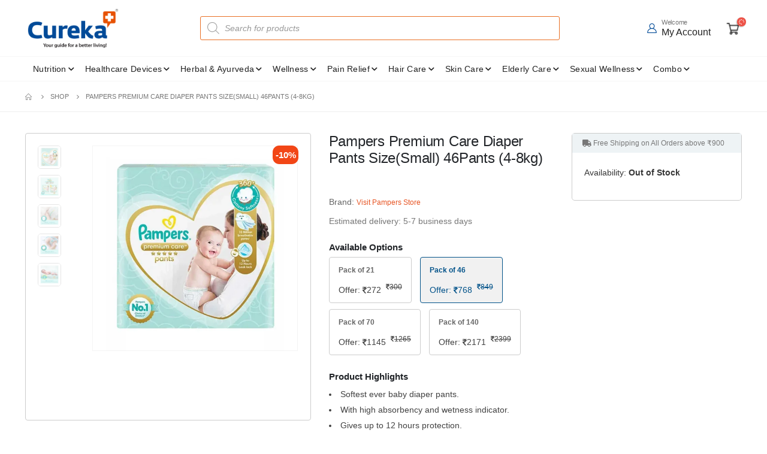

--- FILE ---
content_type: text/css
request_url: https://www.cureka.com/wp-content/cache/min/1/wp-content/plugins/tier-pricing-table/assets/frontend/main.css?ver=1769105477
body_size: 110
content:
.price-rule-active td{background-color:#cc99c2!important;color:#fff;transition:all .3s ease-in-out}.price-rules-table{margin-top:15px}.price-rule-active td{color:#fff;transition:all .3s ease-in-out}.price-rule-active .amount{color:#fff}.price-rules-table{margin:15px 0}.price-rules-table tr{background:#fff}.ui-helper-hidden-accessible{border:0;clip:rect(0 0 0 0);height:1px;margin:-1px;overflow:hidden;padding:0;position:absolute;width:1px}.price-table-tooltip{padding:0;width:250px!important;z-index:99999}.price-rules-table-icon{vertical-align:middle}.price-table-tooltip-svg{margin-left:8px;width:15px;cursor:help}.price-table-tooltip .price-rules-table{margin:0}.price-table-tooltip{position:relative}.tier-pricing-summary-table{margin:20px 0}.tier-pricing-summary-table--hidden{display:none}.tier-pricing-summary-table__top{display:flex;justify-content:space-between;padding:5px 0;font-weight:700;border-top:1px solid #f5f5f5}.tier-pricing-summary-table__bottom{display:flex;justify-content:space-between;align-items:center}.tier-pricing-summary-table__total{font-size:1.5em;margin-left:5px}.tier-pricing-summary-table--inline{font-size:1.3em}.tier-pricing-summary-table-inline__label{display:inline-block}

--- FILE ---
content_type: text/css
request_url: https://www.cureka.com/wp-content/cache/min/1/wp-content/plugins/wp-woo-product-social-share/images/css/wpsi-css-for-icons.css?ver=1769105477
body_size: 3025
content:
.wpsi_social_share_buttons .modal-backdrop{position:fixed;top:0;right:0;bottom:0;left:0;z-index:1040;background-color:#000}.wpsi_social_share_buttons .modal-backdrop.fade{opacity:0;filter:alpha(opacity=0)}.wpsi_social_share_buttons .modal-backdrop.in{opacity:.5;filter:alpha(opacity=50)}.wpsi_social_share_buttons .fade{opacity:0;-webkit-transition:opacity 0.15s linear;-o-transition:opacity 0.15s linear;transition:opacity 0.15s linear}.wpsi_social_share_buttons .fade.in{opacity:1}.wpsi_social_share_buttons .collapse{display:none}.wpsi_social_share_buttons .collapse.in{display:block}.wpsi_social_share_buttons tr.collapse.in{display:table-row}.wpsi_social_share_buttons tbody.collapse.in{display:table-row-group}.wpsi_social_share_buttons .collapsing{position:relative;height:0;overflow:hidden;-webkit-transition-property:height,visibility;-o-transition-property:height,visibility;transition-property:height,visibility;-webkit-transition-duration:0.35s;-o-transition-duration:0.35s;transition-duration:0.35s;-webkit-transition-timing-function:ease;-o-transition-timing-function:ease;transition-timing-function:ease}.wpsi_social_share_buttons .close{float:right;font-size:21px;font-weight:700;line-height:1;color:#000;text-shadow:0 1px 0 #fff;opacity:.2;filter:alpha(opacity=20)}.wpsi_social_share_buttons .close:hover,.wpsi_social_share_buttons .close:focus{color:#000;text-decoration:none;cursor:pointer;opacity:.5;filter:alpha(opacity=50)}.wpsi_social_share_buttons button.close{padding:0;cursor:pointer;background:transparent;border:0;-webkit-appearance:none}.wpsi_social_share_buttons .modal-open{overflow:hidden}.wpsi_social_share_buttons .modal{display:none;overflow:hidden;position:fixed;top:0;right:0;bottom:0;left:0;z-index:1050;-webkit-overflow-scrolling:touch;outline:0}.wpsi_social_share_buttons .modal.fade .modal-dialog{-webkit-transform:translate(0,-25%);-ms-transform:translate(0,-25%);-o-transform:translate(0,-25%);transform:translate(0,-25%);-webkit-transition:-webkit-transform 0.3s ease-out;-o-transition:-o-transform 0.3s ease-out;transition:transform 0.3s ease-out}.wpsi_social_share_buttons .modal.in .modal-dialog{-webkit-transform:translate(0,0);-ms-transform:translate(0,0);-o-transform:translate(0,0);transform:translate(0,0)}.wpsi_social_share_buttons .modal-open .modal{overflow-x:hidden;overflow-y:auto}.wpsi_social_share_buttons .modal-dialog{position:relative;width:auto;margin:10px}.wpsi_social_share_buttons .modal-content{position:relative;background-color:#fff;border:1px solid #999;border:1px solid rgba(0,0,0,.2);border-radius:6px;-webkit-box-shadow:0 3px 9px rgba(0,0,0,.5);box-shadow:0 3px 9px rgba(0,0,0,.5);-webkit-background-clip:padding-box;background-clip:padding-box;outline:0}.wpsi_social_share_buttons .modal-header{padding:15px;border-bottom:1px solid #e5e5e5}.wpsi_social_share_buttons .modal-header .close{margin-top:-2px}.wpsi_social_share_buttons .modal-title{margin:0;line-height:1.42857143}.wpsi_social_share_buttons .modal-body{position:relative;padding:15px}.wpsi_social_share_buttons .modal-footer{padding:15px;text-align:right;border-top:1px solid #e5e5e5}.wpsi_social_share_buttons .modal-footer .btn+.btn{margin-left:5px;margin-bottom:0}.wpsi_social_share_buttons .modal-footer .btn-group .btn+.btn{margin-left:-1px}.wpsi_social_share_buttons .modal-footer .btn-block+.btn-block{margin-left:0}.wpsi_social_share_buttons .modal-scrollbar-measure{position:absolute;top:-9999px;width:50px;height:50px;overflow:scroll}@media (min-width:768px){.wpsi_social_share_buttons .modal-dialog{width:600px;margin:30px auto}.wpsi_social_share_buttons .modal-content{-webkit-box-shadow:0 5px 15px rgba(0,0,0,.5);box-shadow:0 5px 15px rgba(0,0,0,.5)}.wpsi_social_share_buttons .modal-sm{width:300px}}@media (min-width:992px){.wpsi_social_share_buttons .modal-lg{width:900px}}.wpsi_social_share_buttons .tooltip{position:absolute;z-index:1070;display:block;font-family:"Helvetica Neue",Helvetica,Arial,sans-serif;font-style:normal;font-weight:400;letter-spacing:normal;line-break:auto;line-height:1.42857143;text-align:left;text-align:start;text-decoration:none;text-shadow:none;text-transform:none;white-space:normal;word-break:normal;word-spacing:normal;word-wrap:normal;font-size:12px;opacity:0;filter:alpha(opacity=0)}.wpsi_social_share_buttons .tooltip.in{opacity:.9;filter:alpha(opacity=90)}.wpsi_social_share_buttons .tooltip.top{margin-top:-3px;padding:5px 0}.wpsi_social_share_buttons .tooltip.right{margin-left:3px;padding:0 5px}.wpsi_social_share_buttons .tooltip.bottom{margin-top:3px;padding:5px 0}.wpsi_social_share_buttons .tooltip.left{margin-left:-3px;padding:0 5px}.wpsi_social_share_buttons .tooltip-inner{max-width:200px;padding:3px 8px;color:#fff;text-align:center;background-color:#000;border-radius:4px}.wpsi_social_share_buttons .tooltip-arrow{position:absolute;width:0;height:0;border-color:transparent;border-style:solid}.wpsi_social_share_buttons .tooltip.top .tooltip-arrow{bottom:0;left:50%;margin-left:-5px;border-width:5px 5px 0;border-top-color:#000}.wpsi_social_share_buttons .tooltip.top-left .tooltip-arrow{bottom:0;right:5px;margin-bottom:-5px;border-width:5px 5px 0;border-top-color:#000}.wpsi_social_share_buttons .tooltip.top-right .tooltip-arrow{bottom:0;left:5px;margin-bottom:-5px;border-width:5px 5px 0;border-top-color:#000}.wpsi_social_share_buttons .tooltip.right .tooltip-arrow{top:50%;left:0;margin-top:-5px;border-width:5px 5px 5px 0;border-right-color:#000}.wpsi_social_share_buttons .tooltip.left .tooltip-arrow{top:50%;right:0;margin-top:-5px;border-width:5px 0 5px 5px;border-left-color:#000}.wpsi_social_share_buttons .tooltip.bottom .tooltip-arrow{top:0;left:50%;margin-left:-5px;border-width:0 5px 5px;border-bottom-color:#000}.wpsi_social_share_buttons .tooltip.bottom-left .tooltip-arrow{top:0;right:5px;margin-top:-5px;border-width:0 5px 5px;border-bottom-color:#000}.wpsi_social_share_buttons .tooltip.bottom-right .tooltip-arrow{top:0;left:5px;margin-top:-5px;border-width:0 5px 5px;border-bottom-color:#000}.wpsi_social_share_buttons .clearfix:before,.wpsi_social_share_buttons .clearfix:after,.wpsi_social_share_buttons .modal-header:before,.wpsi_social_share_buttons .modal-header:after,.wpsi_social_share_buttons .modal-footer:before,.wpsi_social_share_buttons .modal-footer:after{content:" ";display:table}.wpsi_social_share_buttons .clearfix:after,.wpsi_social_share_buttons .modal-header:after,.wpsi_social_share_buttons .modal-footer:after{clear:both}.wpsi_social_share_buttons .center-block{display:block;margin-left:auto;margin-right:auto}.wpsi_social_share_buttons .pull-right{float:right!important}.wpsi_social_share_buttons .pull-left{float:left!important}.wpsi_social_share_buttons .hide{display:none!important}.wpsi_social_share_buttons .show{display:block!important}.wpsi_social_share_buttons .invisible{visibility:hidden}.wpsi_social_share_buttons .text-hide{font:0/0 a;color:transparent;text-shadow:none;background-color:transparent;border:0}.wpsi_social_share_buttons .hidden{display:none!important}.wpsi_social_share_buttons .affix{position:fixed}.wpsi_social_share_buttons *{-webkit-box-sizing:border-box;-moz-box-sizing:border-box;box-sizing:border-box}.wpsi_social_share_buttons *:before,.wpsi_social_share_buttons *:after{-webkit-box-sizing:border-box;-moz-box-sizing:border-box;box-sizing:border-box}.wpsi_social_share_buttons .container{margin-right:auto;margin-left:auto;padding-left:15px;padding-right:15px}@media (min-width:768px){.wpsi_social_share_buttons .container{width:750px}}@media (min-width:992px){.wpsi_social_share_buttons .container{width:970px}}@media (min-width:1200px){.wpsi_social_share_buttons .container{width:1170px}}.wpsi_social_share_buttons .container-fluid{margin-right:auto;margin-left:auto;padding-left:15px;padding-right:15px}.wpsi_social_share_buttons .row{margin-left:-15px;margin-right:-15px}.wpsi_social_share_buttons .col-xs-1,.wpsi_social_share_buttons .col-sm-1,.wpsi_social_share_buttons .col-md-1,.wpsi_social_share_buttons .col-lg-1,.wpsi_social_share_buttons .col-xs-2,.wpsi_social_share_buttons .col-sm-2,.wpsi_social_share_buttons .col-md-2,.wpsi_social_share_buttons .col-lg-2,.wpsi_social_share_buttons .col-xs-3,.wpsi_social_share_buttons .col-sm-3,.wpsi_social_share_buttons .col-md-3,.wpsi_social_share_buttons .col-lg-3,.wpsi_social_share_buttons .col-xs-4,.wpsi_social_share_buttons .col-sm-4,.wpsi_social_share_buttons .col-md-4,.wpsi_social_share_buttons .col-lg-4,.wpsi_social_share_buttons .col-xs-5,.wpsi_social_share_buttons .col-sm-5,.wpsi_social_share_buttons .col-md-5,.wpsi_social_share_buttons .col-lg-5,.wpsi_social_share_buttons .col-xs-6,.wpsi_social_share_buttons .col-sm-6,.wpsi_social_share_buttons .col-md-6,.wpsi_social_share_buttons .col-lg-6,.wpsi_social_share_buttons .col-xs-7,.wpsi_social_share_buttons .col-sm-7,.wpsi_social_share_buttons .col-md-7,.wpsi_social_share_buttons .col-lg-7,.wpsi_social_share_buttons .col-xs-8,.wpsi_social_share_buttons .col-sm-8,.wpsi_social_share_buttons .col-md-8,.wpsi_social_share_buttons .col-lg-8,.wpsi_social_share_buttons .col-xs-9,.wpsi_social_share_buttons .col-sm-9,.wpsi_social_share_buttons .col-md-9,.wpsi_social_share_buttons .col-lg-9,.wpsi_social_share_buttons .col-xs-10,.wpsi_social_share_buttons .col-sm-10,.wpsi_social_share_buttons .col-md-10,.wpsi_social_share_buttons .col-lg-10,.wpsi_social_share_buttons .col-xs-11,.wpsi_social_share_buttons .col-sm-11,.wpsi_social_share_buttons .col-md-11,.wpsi_social_share_buttons .col-lg-11,.wpsi_social_share_buttons .col-xs-12,.wpsi_social_share_buttons .col-sm-12,.wpsi_social_share_buttons .col-md-12,.wpsi_social_share_buttons .col-lg-12{position:relative;min-height:1px;padding-left:15px;padding-right:15px}.wpsi_social_share_buttons .col-xs-1,.wpsi_social_share_buttons .col-xs-2,.wpsi_social_share_buttons .col-xs-3,.wpsi_social_share_buttons .col-xs-4,.wpsi_social_share_buttons .col-xs-5,.wpsi_social_share_buttons .col-xs-6,.wpsi_social_share_buttons .col-xs-7,.wpsi_social_share_buttons .col-xs-8,.wpsi_social_share_buttons .col-xs-9,.wpsi_social_share_buttons .col-xs-10,.wpsi_social_share_buttons .col-xs-11,.wpsi_social_share_buttons .col-xs-12{float:left}.wpsi_social_share_buttons .col-xs-12{width:100%}.wpsi_social_share_buttons .col-xs-11{width:91.66666667%}.wpsi_social_share_buttons .col-xs-10{width:83.33333333%}.wpsi_social_share_buttons .col-xs-9{width:75%}.wpsi_social_share_buttons .col-xs-8{width:66.66666667%}.wpsi_social_share_buttons .col-xs-7{width:58.33333333%}.wpsi_social_share_buttons .col-xs-6{width:50%}.wpsi_social_share_buttons .col-xs-5{width:41.66666667%}.wpsi_social_share_buttons .col-xs-4{width:33.33333333%}.wpsi_social_share_buttons .col-xs-3{width:25%}.wpsi_social_share_buttons .col-xs-2{width:16.66666667%}.wpsi_social_share_buttons .col-xs-1{width:8.33333333%}.wpsi_social_share_buttons .col-xs-pull-12{right:100%}.wpsi_social_share_buttons .col-xs-pull-11{right:91.66666667%}.wpsi_social_share_buttons .col-xs-pull-10{right:83.33333333%}.wpsi_social_share_buttons .col-xs-pull-9{right:75%}.wpsi_social_share_buttons .col-xs-pull-8{right:66.66666667%}.wpsi_social_share_buttons .col-xs-pull-7{right:58.33333333%}.wpsi_social_share_buttons .col-xs-pull-6{right:50%}.wpsi_social_share_buttons .col-xs-pull-5{right:41.66666667%}.wpsi_social_share_buttons .col-xs-pull-4{right:33.33333333%}.wpsi_social_share_buttons .col-xs-pull-3{right:25%}.wpsi_social_share_buttons .col-xs-pull-2{right:16.66666667%}.wpsi_social_share_buttons .col-xs-pull-1{right:8.33333333%}.wpsi_social_share_buttons .col-xs-pull-0{right:auto}.wpsi_social_share_buttons .col-xs-push-12{left:100%}.wpsi_social_share_buttons .col-xs-push-11{left:91.66666667%}.wpsi_social_share_buttons .col-xs-push-10{left:83.33333333%}.wpsi_social_share_buttons .col-xs-push-9{left:75%}.wpsi_social_share_buttons .col-xs-push-8{left:66.66666667%}.wpsi_social_share_buttons .col-xs-push-7{left:58.33333333%}.wpsi_social_share_buttons .col-xs-push-6{left:50%}.wpsi_social_share_buttons .col-xs-push-5{left:41.66666667%}.wpsi_social_share_buttons .col-xs-push-4{left:33.33333333%}.wpsi_social_share_buttons .col-xs-push-3{left:25%}.wpsi_social_share_buttons .col-xs-push-2{left:16.66666667%}.wpsi_social_share_buttons .col-xs-push-1{left:8.33333333%}.wpsi_social_share_buttons .col-xs-push-0{left:auto}.wpsi_social_share_buttons .col-xs-offset-12{margin-left:100%}.wpsi_social_share_buttons .col-xs-offset-11{margin-left:91.66666667%}.wpsi_social_share_buttons .col-xs-offset-10{margin-left:83.33333333%}.wpsi_social_share_buttons .col-xs-offset-9{margin-left:75%}.wpsi_social_share_buttons .col-xs-offset-8{margin-left:66.66666667%}.wpsi_social_share_buttons .col-xs-offset-7{margin-left:58.33333333%}.wpsi_social_share_buttons .col-xs-offset-6{margin-left:50%}.wpsi_social_share_buttons .col-xs-offset-5{margin-left:41.66666667%}.wpsi_social_share_buttons .col-xs-offset-4{margin-left:33.33333333%}.wpsi_social_share_buttons .col-xs-offset-3{margin-left:25%}.wpsi_social_share_buttons .col-xs-offset-2{margin-left:16.66666667%}.wpsi_social_share_buttons .col-xs-offset-1{margin-left:8.33333333%}.wpsi_social_share_buttons .col-xs-offset-0{margin-left:0%}@media (min-width:768px){.wpsi_social_share_buttons .col-sm-1,.wpsi_social_share_buttons .col-sm-2,.wpsi_social_share_buttons .col-sm-3,.wpsi_social_share_buttons .col-sm-4,.wpsi_social_share_buttons .col-sm-5,.wpsi_social_share_buttons .col-sm-6,.wpsi_social_share_buttons .col-sm-7,.wpsi_social_share_buttons .col-sm-8,.wpsi_social_share_buttons .col-sm-9,.wpsi_social_share_buttons .col-sm-10,.wpsi_social_share_buttons .col-sm-11,.wpsi_social_share_buttons .col-sm-12{float:left}.wpsi_social_share_buttons .col-sm-12{width:100%}.wpsi_social_share_buttons .col-sm-11{width:91.66666667%}.wpsi_social_share_buttons .col-sm-10{width:83.33333333%}.wpsi_social_share_buttons .col-sm-9{width:75%}.wpsi_social_share_buttons .col-sm-8{width:66.66666667%}.wpsi_social_share_buttons .col-sm-7{width:58.33333333%}.wpsi_social_share_buttons .col-sm-6{width:50%}.wpsi_social_share_buttons .col-sm-5{width:41.66666667%}.wpsi_social_share_buttons .col-sm-4{width:33.33333333%}.wpsi_social_share_buttons .col-sm-3{width:25%}.wpsi_social_share_buttons .col-sm-2{width:16.66666667%}.wpsi_social_share_buttons .col-sm-1{width:8.33333333%}.wpsi_social_share_buttons .col-sm-pull-12{right:100%}.wpsi_social_share_buttons .col-sm-pull-11{right:91.66666667%}.wpsi_social_share_buttons .col-sm-pull-10{right:83.33333333%}.wpsi_social_share_buttons .col-sm-pull-9{right:75%}.wpsi_social_share_buttons .col-sm-pull-8{right:66.66666667%}.wpsi_social_share_buttons .col-sm-pull-7{right:58.33333333%}.wpsi_social_share_buttons .col-sm-pull-6{right:50%}.wpsi_social_share_buttons .col-sm-pull-5{right:41.66666667%}.wpsi_social_share_buttons .col-sm-pull-4{right:33.33333333%}.wpsi_social_share_buttons .col-sm-pull-3{right:25%}.wpsi_social_share_buttons .col-sm-pull-2{right:16.66666667%}.wpsi_social_share_buttons .col-sm-pull-1{right:8.33333333%}.wpsi_social_share_buttons .col-sm-pull-0{right:auto}.wpsi_social_share_buttons .col-sm-push-12{left:100%}.wpsi_social_share_buttons .col-sm-push-11{left:91.66666667%}.wpsi_social_share_buttons .col-sm-push-10{left:83.33333333%}.wpsi_social_share_buttons .col-sm-push-9{left:75%}.wpsi_social_share_buttons .col-sm-push-8{left:66.66666667%}.wpsi_social_share_buttons .col-sm-push-7{left:58.33333333%}.wpsi_social_share_buttons .col-sm-push-6{left:50%}.wpsi_social_share_buttons .col-sm-push-5{left:41.66666667%}.wpsi_social_share_buttons .col-sm-push-4{left:33.33333333%}.wpsi_social_share_buttons .col-sm-push-3{left:25%}.wpsi_social_share_buttons .col-sm-push-2{left:16.66666667%}.wpsi_social_share_buttons .col-sm-push-1{left:8.33333333%}.wpsi_social_share_buttons .col-sm-push-0{left:auto}.wpsi_social_share_buttons .col-sm-offset-12{margin-left:100%}.wpsi_social_share_buttons .col-sm-offset-11{margin-left:91.66666667%}.wpsi_social_share_buttons .col-sm-offset-10{margin-left:83.33333333%}.wpsi_social_share_buttons .col-sm-offset-9{margin-left:75%}.wpsi_social_share_buttons .col-sm-offset-8{margin-left:66.66666667%}.wpsi_social_share_buttons .col-sm-offset-7{margin-left:58.33333333%}.wpsi_social_share_buttons .col-sm-offset-6{margin-left:50%}.wpsi_social_share_buttons .col-sm-offset-5{margin-left:41.66666667%}.wpsi_social_share_buttons .col-sm-offset-4{margin-left:33.33333333%}.wpsi_social_share_buttons .col-sm-offset-3{margin-left:25%}.wpsi_social_share_buttons .col-sm-offset-2{margin-left:16.66666667%}.wpsi_social_share_buttons .col-sm-offset-1{margin-left:8.33333333%}.wpsi_social_share_buttons .col-sm-offset-0{margin-left:0%}}@media (min-width:992px){.wpsi_social_share_buttons .col-md-1,.wpsi_social_share_buttons .col-md-2,.wpsi_social_share_buttons .col-md-3,.wpsi_social_share_buttons .col-md-4,.wpsi_social_share_buttons .col-md-5,.wpsi_social_share_buttons .col-md-6,.wpsi_social_share_buttons .col-md-7,.wpsi_social_share_buttons .col-md-8,.wpsi_social_share_buttons .col-md-9,.wpsi_social_share_buttons .col-md-10,.wpsi_social_share_buttons .col-md-11,.wpsi_social_share_buttons .col-md-12{float:left}.wpsi_social_share_buttons .col-md-12{width:100%}.wpsi_social_share_buttons .col-md-11{width:91.66666667%}.wpsi_social_share_buttons .col-md-10{width:83.33333333%}.wpsi_social_share_buttons .col-md-9{width:75%}.wpsi_social_share_buttons .col-md-8{width:66.66666667%}.wpsi_social_share_buttons .col-md-7{width:58.33333333%}.wpsi_social_share_buttons .col-md-6{width:50%}.wpsi_social_share_buttons .col-md-5{width:41.66666667%}.wpsi_social_share_buttons .col-md-4{width:33.33333333%}.wpsi_social_share_buttons .col-md-3{width:25%}.wpsi_social_share_buttons .col-md-2{width:16.66666667%}.wpsi_social_share_buttons .col-md-1{width:8.33333333%}.wpsi_social_share_buttons .col-md-pull-12{right:100%}.wpsi_social_share_buttons .col-md-pull-11{right:91.66666667%}.wpsi_social_share_buttons .col-md-pull-10{right:83.33333333%}.wpsi_social_share_buttons .col-md-pull-9{right:75%}.wpsi_social_share_buttons .col-md-pull-8{right:66.66666667%}.wpsi_social_share_buttons .col-md-pull-7{right:58.33333333%}.wpsi_social_share_buttons .col-md-pull-6{right:50%}.wpsi_social_share_buttons .col-md-pull-5{right:41.66666667%}.wpsi_social_share_buttons .col-md-pull-4{right:33.33333333%}.wpsi_social_share_buttons .col-md-pull-3{right:25%}.wpsi_social_share_buttons .col-md-pull-2{right:16.66666667%}.wpsi_social_share_buttons .col-md-pull-1{right:8.33333333%}.wpsi_social_share_buttons .col-md-pull-0{right:auto}.wpsi_social_share_buttons .col-md-push-12{left:100%}.wpsi_social_share_buttons .col-md-push-11{left:91.66666667%}.wpsi_social_share_buttons .col-md-push-10{left:83.33333333%}.wpsi_social_share_buttons .col-md-push-9{left:75%}.wpsi_social_share_buttons .col-md-push-8{left:66.66666667%}.wpsi_social_share_buttons .col-md-push-7{left:58.33333333%}.wpsi_social_share_buttons .col-md-push-6{left:50%}.wpsi_social_share_buttons .col-md-push-5{left:41.66666667%}.wpsi_social_share_buttons .col-md-push-4{left:33.33333333%}.wpsi_social_share_buttons .col-md-push-3{left:25%}.wpsi_social_share_buttons .col-md-push-2{left:16.66666667%}.wpsi_social_share_buttons .col-md-push-1{left:8.33333333%}.wpsi_social_share_buttons .col-md-push-0{left:auto}.wpsi_social_share_buttons .col-md-offset-12{margin-left:100%}.wpsi_social_share_buttons .col-md-offset-11{margin-left:91.66666667%}.wpsi_social_share_buttons .col-md-offset-10{margin-left:83.33333333%}.wpsi_social_share_buttons .col-md-offset-9{margin-left:75%}.wpsi_social_share_buttons .col-md-offset-8{margin-left:66.66666667%}.wpsi_social_share_buttons .col-md-offset-7{margin-left:58.33333333%}.wpsi_social_share_buttons .col-md-offset-6{margin-left:50%}.wpsi_social_share_buttons .col-md-offset-5{margin-left:41.66666667%}.wpsi_social_share_buttons .col-md-offset-4{margin-left:33.33333333%}.wpsi_social_share_buttons .col-md-offset-3{margin-left:25%}.wpsi_social_share_buttons .col-md-offset-2{margin-left:16.66666667%}.wpsi_social_share_buttons .col-md-offset-1{margin-left:8.33333333%}.wpsi_social_share_buttons .col-md-offset-0{margin-left:0%}}@media (min-width:1200px){.wpsi_social_share_buttons .col-lg-1,.wpsi_social_share_buttons .col-lg-2,.wpsi_social_share_buttons .col-lg-3,.wpsi_social_share_buttons .col-lg-4,.wpsi_social_share_buttons .col-lg-5,.wpsi_social_share_buttons .col-lg-6,.wpsi_social_share_buttons .col-lg-7,.wpsi_social_share_buttons .col-lg-8,.wpsi_social_share_buttons .col-lg-9,.wpsi_social_share_buttons .col-lg-10,.wpsi_social_share_buttons .col-lg-11,.wpsi_social_share_buttons .col-lg-12{float:left}.wpsi_social_share_buttons .col-lg-12{width:100%}.wpsi_social_share_buttons .col-lg-11{width:91.66666667%}.wpsi_social_share_buttons .col-lg-10{width:83.33333333%}.wpsi_social_share_buttons .col-lg-9{width:75%}.wpsi_social_share_buttons .col-lg-8{width:66.66666667%}.wpsi_social_share_buttons .col-lg-7{width:58.33333333%}.wpsi_social_share_buttons .col-lg-6{width:50%}.wpsi_social_share_buttons .col-lg-5{width:41.66666667%}.wpsi_social_share_buttons .col-lg-4{width:33.33333333%}.wpsi_social_share_buttons .col-lg-3{width:25%}.wpsi_social_share_buttons .col-lg-2{width:16.66666667%}.wpsi_social_share_buttons .col-lg-1{width:8.33333333%}.wpsi_social_share_buttons .col-lg-pull-12{right:100%}.wpsi_social_share_buttons .col-lg-pull-11{right:91.66666667%}.wpsi_social_share_buttons .col-lg-pull-10{right:83.33333333%}.wpsi_social_share_buttons .col-lg-pull-9{right:75%}.wpsi_social_share_buttons .col-lg-pull-8{right:66.66666667%}.wpsi_social_share_buttons .col-lg-pull-7{right:58.33333333%}.wpsi_social_share_buttons .col-lg-pull-6{right:50%}.wpsi_social_share_buttons .col-lg-pull-5{right:41.66666667%}.wpsi_social_share_buttons .col-lg-pull-4{right:33.33333333%}.wpsi_social_share_buttons .col-lg-pull-3{right:25%}.wpsi_social_share_buttons .col-lg-pull-2{right:16.66666667%}.wpsi_social_share_buttons .col-lg-pull-1{right:8.33333333%}.wpsi_social_share_buttons .col-lg-pull-0{right:auto}.wpsi_social_share_buttons .col-lg-push-12{left:100%}.wpsi_social_share_buttons .col-lg-push-11{left:91.66666667%}.wpsi_social_share_buttons .col-lg-push-10{left:83.33333333%}.wpsi_social_share_buttons .col-lg-push-9{left:75%}.wpsi_social_share_buttons .col-lg-push-8{left:66.66666667%}.wpsi_social_share_buttons .col-lg-push-7{left:58.33333333%}.wpsi_social_share_buttons .col-lg-push-6{left:50%}.wpsi_social_share_buttons .col-lg-push-5{left:41.66666667%}.wpsi_social_share_buttons .col-lg-push-4{left:33.33333333%}.wpsi_social_share_buttons .col-lg-push-3{left:25%}.wpsi_social_share_buttons .col-lg-push-2{left:16.66666667%}.wpsi_social_share_buttons .col-lg-push-1{left:8.33333333%}.wpsi_social_share_buttons .col-lg-push-0{left:auto}.wpsi_social_share_buttons .col-lg-offset-12{margin-left:100%}.wpsi_social_share_buttons .col-lg-offset-11{margin-left:91.66666667%}.wpsi_social_share_buttons .col-lg-offset-10{margin-left:83.33333333%}.wpsi_social_share_buttons .col-lg-offset-9{margin-left:75%}.wpsi_social_share_buttons .col-lg-offset-8{margin-left:66.66666667%}.wpsi_social_share_buttons .col-lg-offset-7{margin-left:58.33333333%}.wpsi_social_share_buttons .col-lg-offset-6{margin-left:50%}.wpsi_social_share_buttons .col-lg-offset-5{margin-left:41.66666667%}.wpsi_social_share_buttons .col-lg-offset-4{margin-left:33.33333333%}.wpsi_social_share_buttons .col-lg-offset-3{margin-left:25%}.wpsi_social_share_buttons .col-lg-offset-2{margin-left:16.66666667%}.wpsi_social_share_buttons .col-lg-offset-1{margin-left:8.33333333%}.wpsi_social_share_buttons .col-lg-offset-0{margin-left:0%}}.wpsi_social_share_buttons .clearfix:before,.wpsi_social_share_buttons .clearfix:after,.wpsi_social_share_buttons .container:before,.wpsi_social_share_buttons .container:after,.wpsi_social_share_buttons .container-fluid:before,.wpsi_social_share_buttons .container-fluid:after,.wpsi_social_share_buttons .row:before,.wpsi_social_share_buttons .row:after{content:" ";display:table}.wpsi_social_share_buttons .clearfix:after,.wpsi_social_share_buttons .container:after,.wpsi_social_share_buttons .container-fluid:after,.wpsi_social_share_buttons .row:after{clear:both}.wpsi_social_share_buttons .center-block{display:block;margin-left:auto;margin-right:auto}.wpsi_social_share_buttons .pull-right{float:right!important}.wpsi_social_share_buttons .pull-left{float:left!important}.wpsi_social_share_buttons .hide{display:none!important}.wpsi_social_share_buttons .show{display:block!important}.wpsi_social_share_buttons .invisible{visibility:hidden}.wpsi_social_share_buttons .text-hide{font:0/0 a;color:transparent;text-shadow:none;background-color:transparent;border:0}.wpsi_social_share_buttons .hidden{display:none!important}.wpsi_social_share_buttons .affix{position:fixed}@-ms-viewport{width:device-width}.wpsi_social_share_buttons .visible-xs,.wpsi_social_share_buttons .visible-sm,.wpsi_social_share_buttons .visible-md,.wpsi_social_share_buttons .visible-lg{display:none!important}.wpsi_social_share_buttons .visible-xs-block,.wpsi_social_share_buttons .visible-xs-inline,.wpsi_social_share_buttons .visible-xs-inline-block,.wpsi_social_share_buttons .visible-sm-block,.wpsi_social_share_buttons .visible-sm-inline,.wpsi_social_share_buttons .visible-sm-inline-block,.wpsi_social_share_buttons .visible-md-block,.wpsi_social_share_buttons .visible-md-inline,.wpsi_social_share_buttons .visible-md-inline-block,.wpsi_social_share_buttons .visible-lg-block,.wpsi_social_share_buttons .visible-lg-inline,.wpsi_social_share_buttons .visible-lg-inline-block{display:none!important}@media (max-width:767px){.wpsi_social_share_buttons .visible-xs{display:block!important}.wpsi_social_share_buttons table.visible-xs{display:table!important}.wpsi_social_share_buttons tr.visible-xs{display:table-row!important}.wpsi_social_share_buttons th.visible-xs,.wpsi_social_share_buttons td.visible-xs{display:table-cell!important}}@media (max-width:767px){.wpsi_social_share_buttons .visible-xs-block{display:block!important}}@media (max-width:767px){.wpsi_social_share_buttons .visible-xs-inline{display:inline!important}}@media (max-width:767px){.wpsi_social_share_buttons .visible-xs-inline-block{display:inline-block!important}}@media (min-width:768px) and (max-width:991px){.wpsi_social_share_buttons .visible-sm{display:block!important}.wpsi_social_share_buttons table.visible-sm{display:table!important}.wpsi_social_share_buttons tr.visible-sm{display:table-row!important}.wpsi_social_share_buttons th.visible-sm,.wpsi_social_share_buttons td.visible-sm{display:table-cell!important}}@media (min-width:768px) and (max-width:991px){.wpsi_social_share_buttons .visible-sm-block{display:block!important}}@media (min-width:768px) and (max-width:991px){.wpsi_social_share_buttons .visible-sm-inline{display:inline!important}}@media (min-width:768px) and (max-width:991px){.wpsi_social_share_buttons .visible-sm-inline-block{display:inline-block!important}}@media (min-width:992px) and (max-width:1199px){.wpsi_social_share_buttons .visible-md{display:block!important}.wpsi_social_share_buttons table.visible-md{display:table!important}.wpsi_social_share_buttons tr.visible-md{display:table-row!important}.wpsi_social_share_buttons th.visible-md,.wpsi_social_share_buttons td.visible-md{display:table-cell!important}}@media (min-width:992px) and (max-width:1199px){.wpsi_social_share_buttons .visible-md-block{display:block!important}}@media (min-width:992px) and (max-width:1199px){.wpsi_social_share_buttons .visible-md-inline{display:inline!important}}@media (min-width:992px) and (max-width:1199px){.wpsi_social_share_buttons .visible-md-inline-block{display:inline-block!important}}@media (min-width:1200px){.wpsi_social_share_buttons .visible-lg{display:block!important}.wpsi_social_share_buttons table.visible-lg{display:table!important}.wpsi_social_share_buttons tr.visible-lg{display:table-row!important}.wpsi_social_share_buttons th.visible-lg,.wpsi_social_share_buttons td.visible-lg{display:table-cell!important}}@media (min-width:1200px){.wpsi_social_share_buttons .visible-lg-block{display:block!important}}@media (min-width:1200px){.wpsi_social_share_buttons .visible-lg-inline{display:inline!important}}@media (min-width:1200px){.wpsi_social_share_buttons .visible-lg-inline-block{display:inline-block!important}}@media (max-width:767px){.wpsi_social_share_buttons .hidden-xs{display:none!important}}@media (min-width:768px) and (max-width:991px){.wpsi_social_share_buttons .hidden-sm{display:none!important}}@media (min-width:992px) and (max-width:1199px){.wpsi_social_share_buttons .hidden-md{display:none!important}}@media (min-width:1200px){.wpsi_social_share_buttons .hidden-lg{display:none!important}}.wpsi_social_share_buttons .visible-print{display:none!important}@media print{.wpsi_social_share_buttons .visible-print{display:block!important}.wpsi_social_share_buttons table.visible-print{display:table!important}.wpsi_social_share_buttons tr.visible-print{display:table-row!important}.wpsi_social_share_buttons th.visible-print,.wpsi_social_share_buttons td.visible-print{display:table-cell!important}}.wpsi_social_share_buttons .visible-print-block{display:none!important}@media print{.wpsi_social_share_buttons .visible-print-block{display:block!important}}.wpsi_social_share_buttons .visible-print-inline{display:none!important}@media print{.wpsi_social_share_buttons .visible-print-inline{display:inline!important}}.wpsi_social_share_buttons .visible-print-inline-block{display:none!important}@media print{.wpsi_social_share_buttons .visible-print-inline-block{display:inline-block!important}}@media print{.wpsi_social_share_buttons .hidden-print{display:none!important}}